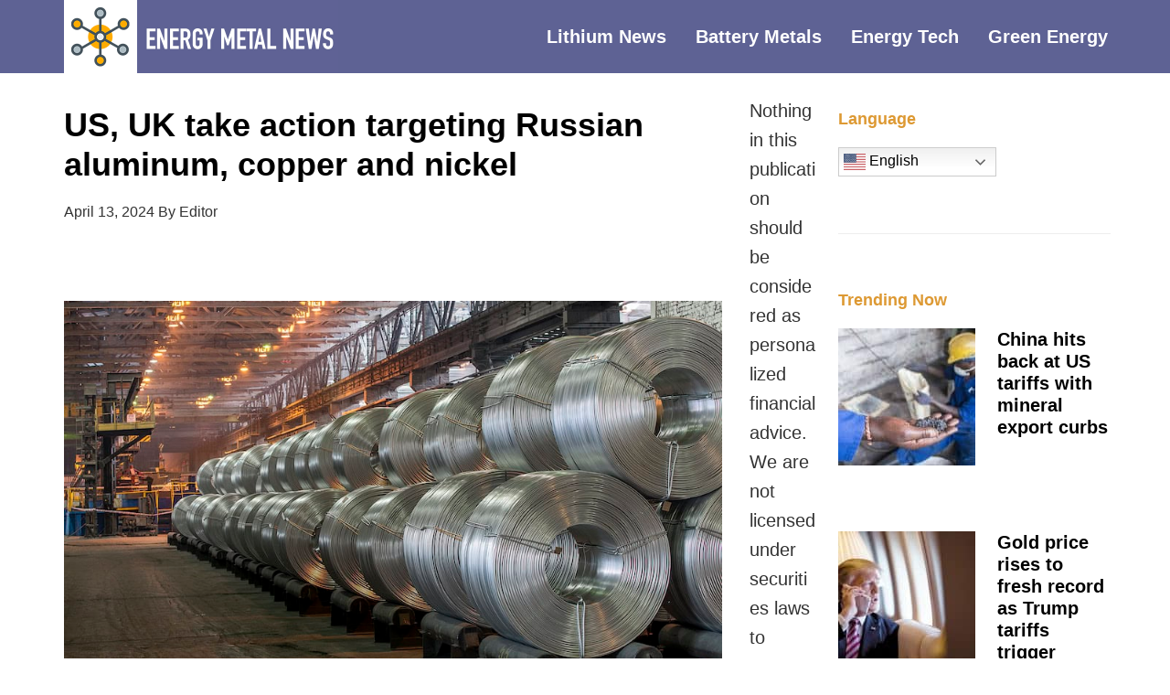

--- FILE ---
content_type: text/html; charset=UTF-8
request_url: https://energymetalnews.com/2024/04/13/us-uk-take-action-targeting-russian-aluminum-copper-and-nickel/
body_size: 16522
content:
<!DOCTYPE html>
<html lang="en-US">
<head >
<meta charset="UTF-8" />
<meta name="viewport" content="width=device-width, initial-scale=1" />
<title>US, UK take action targeting Russian aluminum, copper and nickel</title>
<style>
#wpadminbar #wp-admin-bar-wccp_free_top_button .ab-icon:before {
	content: "\f160";
	color: #02CA02;
	top: 3px;
}
#wpadminbar #wp-admin-bar-wccp_free_top_button .ab-icon {
	transform: rotate(45deg);
}
</style>
<meta name='robots' content='max-image-preview:large' />
<link rel='dns-prefetch' href='//fonts.googleapis.com' />
<link rel="alternate" type="application/rss+xml" title="Energy Metal News &raquo; Feed" href="https://energymetalnews.com/feed/" />
<link rel="alternate" type="application/rss+xml" title="Energy Metal News &raquo; Comments Feed" href="https://energymetalnews.com/comments/feed/" />
<link rel="alternate" title="oEmbed (JSON)" type="application/json+oembed" href="https://energymetalnews.com/wp-json/oembed/1.0/embed?url=https%3A%2F%2Fenergymetalnews.com%2F2024%2F04%2F13%2Fus-uk-take-action-targeting-russian-aluminum-copper-and-nickel%2F" />
<link rel="alternate" title="oEmbed (XML)" type="text/xml+oembed" href="https://energymetalnews.com/wp-json/oembed/1.0/embed?url=https%3A%2F%2Fenergymetalnews.com%2F2024%2F04%2F13%2Fus-uk-take-action-targeting-russian-aluminum-copper-and-nickel%2F&#038;format=xml" />
<link rel="canonical" href="https://energymetalnews.com/2024/04/13/us-uk-take-action-targeting-russian-aluminum-copper-and-nickel/" />
<style id='wp-img-auto-sizes-contain-inline-css' type='text/css'>
img:is([sizes=auto i],[sizes^="auto," i]){contain-intrinsic-size:3000px 1500px}
/*# sourceURL=wp-img-auto-sizes-contain-inline-css */
</style>
<link rel='stylesheet' id='genesis-sample-css' href='https://energymetalnews.com/wp-content/themes/genesis-sample/style.css?ver=2.3.0' type='text/css' media='all' />
<style id='genesis-sample-inline-css' type='text/css'>


		a,
		.entry-title a:focus,
		.entry-title a:hover,
		.genesis-nav-menu a:focus,
		.genesis-nav-menu a:hover,
		.genesis-nav-menu .current-menu-item > a,
		.genesis-nav-menu .sub-menu .current-menu-item > a:focus,
		.genesis-nav-menu .sub-menu .current-menu-item > a:hover,
		.menu-toggle:focus,
		.menu-toggle:hover,
		.sub-menu-toggle:focus,
		.sub-menu-toggle:hover {
			color: #dd9933;
		}

		

		button:focus,
		button:hover,
		input[type="button"]:focus,
		input[type="button"]:hover,
		input[type="reset"]:focus,
		input[type="reset"]:hover,
		input[type="submit"]:focus,
		input[type="submit"]:hover,
		input[type="reset"]:focus,
		input[type="reset"]:hover,
		input[type="submit"]:focus,
		input[type="submit"]:hover,
		.archive-pagination li a:focus,
		.archive-pagination li a:hover,
		.archive-pagination .active a,
		.button:focus,
		.button:hover,
		.sidebar .enews-widget input[type="submit"] {
			background-color: #727272;
			color: #ffffff;
		}
		
/*# sourceURL=genesis-sample-inline-css */
</style>
<style id='wp-emoji-styles-inline-css' type='text/css'>

	img.wp-smiley, img.emoji {
		display: inline !important;
		border: none !important;
		box-shadow: none !important;
		height: 1em !important;
		width: 1em !important;
		margin: 0 0.07em !important;
		vertical-align: -0.1em !important;
		background: none !important;
		padding: 0 !important;
	}
/*# sourceURL=wp-emoji-styles-inline-css */
</style>
<link rel='stylesheet' id='mc4wp-form-basic-css' href='https://energymetalnews.com/wp-content/plugins/mailchimp-for-wp/assets/css/form-basic.css?ver=4.10.9' type='text/css' media='all' />
<link rel='stylesheet' id='genesis-sample-fonts-css' href='//fonts.googleapis.com/css?family=Source+Sans+Pro%3A400%2C600%2C700&#038;ver=2.3.0' type='text/css' media='all' />
<link rel='stylesheet' id='dashicons-css' href='https://energymetalnews.com/wp-includes/css/dashicons.min.css?ver=6.9' type='text/css' media='all' />
<link rel='stylesheet' id='gppro-style-css' href='//energymetalnews.com/dpp-custom-styles-2ba1aa72621fcb003878824f8437bfed?ver=6.9' type='text/css' media='all' />
<!--n2css--><!--n2js--><script type="text/javascript" src="https://energymetalnews.com/wp-includes/js/jquery/jquery.min.js?ver=3.7.1" id="jquery-core-js"></script>
<script type="text/javascript" src="https://energymetalnews.com/wp-includes/js/jquery/jquery-migrate.min.js?ver=3.4.1" id="jquery-migrate-js"></script>
<link rel="https://api.w.org/" href="https://energymetalnews.com/wp-json/" /><link rel="alternate" title="JSON" type="application/json" href="https://energymetalnews.com/wp-json/wp/v2/posts/55083" /><link rel="EditURI" type="application/rsd+xml" title="RSD" href="https://energymetalnews.com/xmlrpc.php?rsd" />
        <script>
            var errorQueue = [];
            let timeout;

            var errorMessage = '';


            function isBot() {
                const bots = ['crawler', 'spider', 'baidu', 'duckduckgo', 'bot', 'googlebot', 'bingbot', 'facebook', 'slurp', 'twitter', 'yahoo'];
                const userAgent = navigator.userAgent.toLowerCase();
                return bots.some(bot => userAgent.includes(bot));
            }

            /*
            window.onerror = function(msg, url, line) {
            // window.addEventListener('error', function(event) {
                console.error("Linha 600");

                var errorMessage = [
                    'Message: ' + msg,
                    'URL: ' + url,
                    'Line: ' + line
                ].join(' - ');
                */


            // Captura erros síncronos e alguns assíncronos
            window.addEventListener('error', function(event) {
                var msg = event.message;
                if (msg === "Script error.") {
                    console.error("Script error detected - maybe problem cross-origin");
                    return;
                }
                errorMessage = [
                    'Message: ' + msg,
                    'URL: ' + event.filename,
                    'Line: ' + event.lineno
                ].join(' - ');
                if (isBot()) {
                    return;
                }
                errorQueue.push(errorMessage);
                handleErrorQueue();
            });

            // Captura rejeições de promessas
            window.addEventListener('unhandledrejection', function(event) {
                errorMessage = 'Promise Rejection: ' + (event.reason || 'Unknown reason');
                if (isBot()) {
                    return;
                }
                errorQueue.push(errorMessage);
                handleErrorQueue();
            });

            // Função auxiliar para gerenciar a fila de erros
            function handleErrorQueue() {
                if (errorQueue.length >= 5) {
                    sendErrorsToServer();
                } else {
                    clearTimeout(timeout);
                    timeout = setTimeout(sendErrorsToServer, 5000);
                }
            }





            function sendErrorsToServer() {
                if (errorQueue.length > 0) {
                    var message;
                    if (errorQueue.length === 1) {
                        // Se houver apenas um erro, mantenha o formato atual
                        message = errorQueue[0];
                    } else {
                        // Se houver múltiplos erros, use quebras de linha para separá-los
                        message = errorQueue.join('\n\n');
                    }
                    var xhr = new XMLHttpRequest();
                    var nonce = 'd7a651406c';
                    var ajaxurl = 'https://energymetalnews.com/wp-admin/admin-ajax.php?action=bill_minozzi_js_error_catched&_wpnonce=d7a651406c';
                    xhr.open('POST', encodeURI(ajaxurl));
                    xhr.setRequestHeader('Content-Type', 'application/x-www-form-urlencoded');
                    xhr.onload = function() {
                        if (xhr.status === 200) {
                            // console.log('Success:', xhr.responseText);
                        } else {
                            console.log('Error:', xhr.status);
                        }
                    };
                    xhr.onerror = function() {
                        console.error('Request failed');
                    };
                    xhr.send('action=bill_minozzi_js_error_catched&_wpnonce=' + nonce + '&bill_js_error_catched=' + encodeURIComponent(message));
                    errorQueue = []; // Limpa a fila de erros após o envio
                }
            }

            function sendErrorsToServer() {
                if (errorQueue.length > 0) {
                    var message = errorQueue.join(' | ');
                    //console.error(message);
                    var xhr = new XMLHttpRequest();
                    var nonce = 'd7a651406c';
                    var ajaxurl = 'https://energymetalnews.com/wp-admin/admin-ajax.php?action=bill_minozzi_js_error_catched&_wpnonce=d7a651406c'; // No need to esc_js here
                    xhr.open('POST', encodeURI(ajaxurl));
                    xhr.setRequestHeader('Content-Type', 'application/x-www-form-urlencoded');
                    xhr.onload = function() {
                        if (xhr.status === 200) {
                            //console.log('Success:::', xhr.responseText);
                        } else {
                            console.log('Error:', xhr.status);
                        }
                    };
                    xhr.onerror = function() {
                        console.error('Request failed');
                    };
                    xhr.send('action=bill_minozzi_js_error_catched&_wpnonce=' + nonce + '&bill_js_error_catched=' + encodeURIComponent(message));
                    errorQueue = []; // Clear the error queue after sending
                }
            }

            function sendErrorsToServer() {
                if (errorQueue.length > 0) {
                    var message = errorQueue.join('\n\n'); // Usa duas quebras de linha como separador
                    var xhr = new XMLHttpRequest();
                    var nonce = 'd7a651406c';
                    var ajaxurl = 'https://energymetalnews.com/wp-admin/admin-ajax.php?action=bill_minozzi_js_error_catched&_wpnonce=d7a651406c';
                    xhr.open('POST', encodeURI(ajaxurl));
                    xhr.setRequestHeader('Content-Type', 'application/x-www-form-urlencoded');
                    xhr.onload = function() {
                        if (xhr.status === 200) {
                            // console.log('Success:', xhr.responseText);
                        } else {
                            console.log('Error:', xhr.status);
                        }
                    };
                    xhr.onerror = function() {
                        console.error('Request failed');
                    };
                    xhr.send('action=bill_minozzi_js_error_catched&_wpnonce=' + nonce + '&bill_js_error_catched=' + encodeURIComponent(message));
                    errorQueue = []; // Limpa a fila de erros após o envio
                }
            }
            window.addEventListener('beforeunload', sendErrorsToServer);
        </script>
			<style type="text/css" id="gsc_title_tagline">
				/*** Title Tagline ***/
.site-title { font-family: Lato, sans-serif;  }
.site-description { font-family: Lato, sans-serif;  }
.site-title { font-size: 32px;  }
.site-description { font-size: 16px;  }
.site-title { font-weight: 400;  }
.site-description { font-weight: 300;  }
.site-title { letter-spacing: 0px;  }
.site-description { letter-spacing: 0px;  }
.title-area .site-description { margin-top: 0px;  }
.title-area { padding-top: 10px; padding-bottom: 10px;  }

			</style>

						<style type="text/css" id="gsc_colors">
				/*** Colors ***/
a:not(.button), .site-title a, .genesis-nav-menu a:hover, .genesis-nav-menu a:focus, .nav-primary .genesis-nav-menu a:hover, .nav-primary .genesis-nav-menu .current-menu-item > a, .genesis-nav-menu .current-menu-item > a, .nav-primary .genesis-nav-menu .sub-menu .current-menu-item > a:hover, .genesis-nav-menu .sub-menu .current-menu-item > a:hover, .genesis-nav-menu .sub-menu .current-menu-item > a:focus, .entry-title a:hover, .theme-color, .menu-toggle:focus, .menu-toggle:hover, .sub-menu-toggle:focus, .sub-menu-toggle:hover { color: #3a9e35;  }
.theme-bg { background-color: #3a9e35;  }
.enews-widget input[type="submit"], button:hover, button:focus, input:hover[type="button"], input:hover[type="reset"], input:hover[type="submit"], .button:hover, .button:focus, input:focus[type="button"], input:focus[type="reset"], input:focus[type="submit"] { background-color: #3a9e35;  }
.archive-pagination li a:hover, .archive-pagination li a:focus, .archive-pagination .active a { background-color: #3a9e35;  }
a:not(.button):hover, .site-title a:hover, .entry-title a, .accent-color { color: #333333;  }
.accent-bg { background-color: #333333;  }
.sidebar .widget.enews-widget { background-color: #333333;  }
.footer-widgets { background-color: #333333;  }
button, input[type="button"], input[type="reset"], input[type="submit"], .button { background-color: #333333;  }
input:focus, textarea:focus { border-color: #333333;  }
::-webkit-input-placeholder { color: #333333;  }
:-moz-placeholder { color: #333333;  }
::-moz-placeholder { color: #333333;  }
:-ms-input-placeholder { color: #333333;  }
body, .main-bg { background-color: #ffffff;  }
.bg-color { color: #ffffff;  }
.site-header { background-color: rgba(58,158,53,1);  }
body { color: #333333;  }
h1, h2, h3, h4, h5, h6 { color: #000000;  }
a:not(.button), .genesis-nav-menu a, .genesis-nav-menu .current-menu-item > a, .nav-primary .genesis-nav-menu .current-menu-item > a { text-decoration: initial;  }
a:not(.button):hover, a:focus, .genesis-nav-menu a:hover, .genesis-nav-menu a:focus, .nav-primary .genesis-nav-menu a:hover, .nav-primary .genesis-nav-menu a:focus, .genesis-nav-menu .sub-menu .current-menu-item > a:hover, .genesis-nav-menu .sub-menu .current-menu-item > a:focus { text-decoration: initial;  }
/****** Option override_link_colors requirement not met! ******//****** Option override_link_colors requirement not met! ******//****** Option override_link_colors requirement not met! ******//****** Option override_link_colors requirement not met! ******/
			</style>

						<style type="text/css" id="gsc_header_border">
				/*** Header Border ***/
.site-header { border-bottom: 0px;  }
.site-header { border-bottom-style: none;  }

			</style>

						<style type="text/css" id="gsc_header_layout">
				/*** Header Layout ***/
.site-header > .wrap { padding-top: 0px; padding-bottom: 0px;  }
.site-header { min-height: initial; position: relative; z-index: 1; }
/****** Option fixed_header requirement not met! ******//****** Option fixed_header requirement not met! ******/
			</style>

						<style type="text/css" id="gsc_header_logo">
				/*** Header Logo ***/
.title-area, .wp-custom-logo .site-container .title-area { width: 300px; max-width: 300px;  }
.wp-custom-logo .site-header .nav-primary { padding-top: 0px; padding-bottom: 0px; }
.title-area, .wp-custom-logo .site-container .title-area { height: 80px;  }
.site-header .genesis-nav-menu > li > a { line-height: 80px; padding-top: 0px; padding-bottom: 0px; }
.header-image .title-area { padding: 0; }
.header-image .site-title > a { background-size: contain !important; min-height: initial; height: 80px; }
.custom-header .site-title a:hover, .title-area a:hover { opacity: 0.75;  }
.custom-header .site-title a, .title-area a { -webkit-transition: all 0.2s ease-in-out; -moz-transition: all 0.2s ease-in-out; -ms-transition: all 0.2s ease-in-out; -o-transition: all 0.2s ease-in-out; transition: all 0.2s ease-in-out; }

			</style>

						<style type="text/css" id="gsc_menu_styles">
				/*** Menu Styles ***/
.genesis-nav-menu a { font-family: Lato, sans-serif;  }
.genesis-nav-menu a { font-weight: 600;  }
.genesis-nav-menu a { text-transform: none;  }
.menu-primary { text-align: left;  }
.menu-secondary { text-align: left;  }

			</style>

						<style type="text/css" id="gsc_content">
				/*** Content ***/
.site-inner { padding-top: 20px;  }
.entry { padding: 30px;  }
body { font-family: Lato, sans-serif;  }
h1, h2, h3, h4, h5, h6 { font-family: Lato, sans-serif;  }
.entry-footer .entry-meta, .featured-content .entry { border-color: rgba(245,245,245,1);  }

			</style>

						<style type="text/css" id="gsc_comments">
				/*** Comments ***/
li.comment { background-color: rgba(245,245,245,1);  }
.entry-comments, .comment-respond, .entry-pings { padding: 40px;  }
.comment-respond .form-submit { margin-bottom: 0; }
li.comment { font-family: Lato, sans-serif;  }
li.comment { font-size: 18px;  }
.comment-header { padding: 0px;  }
.entry-comments .comment-meta { margin-bottom: 0; }
.comment-header { margin-bottom: 20px; }
.comment-header { font-size: 16px;  }
li.comment { border-width: 2px;  }
li.comment { border-top-style: solid; border-left-style: solid; border-bottom-style: solid;  }

			</style>

						<style type="text/css" id="gsc_forms">
				/*** Forms ***/

			</style>

						<style type="text/css" id="gsc_sidebars">
				/*** Sidebars ***/
.sidebar .widget-title { color: #000000;  }
.sidebar .widget-title { text-align: left;  }
.sidebar li { border-bottom-style: none;  }
.sidebar li { border-bottom-width: 1px;  }
.sidebar { color: #828282;  }
.sidebar a:hover { color: #5e5e5e;  }

			</style>

						<style type="text/css" id="gsc_buttons">
				/*** Buttons ***/
/****** Option override_button_colors requirement not met! ******//****** Option override_button_colors requirement not met! ******//****** Option override_button_colors requirement not met! ******//****** Option override_button_colors requirement not met! ******/button, input[type="button"], input[type="reset"], input[type="submit"], .button { font-size: 15px;  }
button, input[type="button"], input[type="reset"], input[type="submit"], .button { font-weight: 300;  }
button, input[type="button"], input[type="reset"], input[type="submit"], .button { padding-top: 16px; padding-bottom: 16px;  }
button, input[type="button"], input[type="reset"], input[type="submit"], .button { padding-left: 24px; padding-right: 24px;  }
button, input[type="button"], input[type="reset"], input[type="submit"], .button { border-width: 0px;  }
button, input[type="button"], input[type="reset"], input[type="submit"], .button { border-style: solid;  }
button, input[type="button"], input[type="reset"], input[type="submit"], .button { border-radius: 0px;  }

			</style>

						<style type="text/css" id="gsc_widget_styles">
				/*** Widget Styles ***/
.sidebar .widget { padding: 20px;  }
.sidebar .widget, .sidebar .widget.enews-widget { background-color: rgba(255,255,255,1);  }

			</style>

						<style type="text/css" id="gsc_footer_layout">
				/*** Footer Layout ***/
.footer-widgets li { border-color: rgba(255,255,255,0.6);  }
.footer-widgets li { border-bottom-style: double;  }
.footer-widgets li { border-bottom-width: 1px;  }
/****** Option override_footer_colors requirement not met! ******//****** Option override_footer_colors requirement not met! ******//****** Option override_footer_colors requirement not met! ******//****** Option override_footer_colors requirement not met! ******//****** Option override_footer_colors requirement not met! ******/
			</style>

						<style type="text/css" id="gsc_footer_credits">
				/*** Footer Credits ***/
.site-footer { padding-top: 0px;  }
.site-footer { padding-bottom: 0px;  }

			</style>

						<style type="text/css" id="gsc_genesis_breadcrumbs">
				/*** Genesis Breadcrumbs ***/
.breadcrumb { padding: 0px;  }
.breadcrumb { font-family: Lato, sans-serif;  }

			</style>

			<style type="text/css" id="gsc_media_query">
@media only screen and (min-width: 961px) {
.site-header { height: 80px;  }
.site-header .genesis-nav-menu a { padding-left: 30px; padding-right: 30px;  }
.genesis-nav-menu a { padding-left: 30px; padding-right: 30px;  }
.genesis-nav-menu a { padding-top: 30px; padding-bottom: 30px;  }

}
@media only screen and (min-width: 1200px) {
.site-inner, .wrap { max-width: 1200px;  }
.content { width: 780px;  }
.content-sidebar-sidebar .content, .sidebar-content-sidebar .content, .sidebar-sidebar-content .content { width: 588px;  }
.sidebar-primary { width: 348px;  }
.sidebar-secondary { width: 180px;  }
.content-sidebar-sidebar .content-sidebar-wrap, .sidebar-content-sidebar .content-sidebar-wrap, .sidebar-sidebar-content .content-sidebar-wrap { width: 983px;  }
.footer-widgets-1, .footer-widgets-2, .footer-widgets-3 { width: 360px;  }
.footer-widgets-1 { margin-right: 60px;  }

}
</style><script id="wpcp_disable_selection" type="text/javascript">
var image_save_msg='You are not allowed to save images!';
	var no_menu_msg='Context Menu disabled!';
	var smessage = "Content is protected !!";

function disableEnterKey(e)
{
	var elemtype = e.target.tagName;
	
	elemtype = elemtype.toUpperCase();
	
	if (elemtype == "TEXT" || elemtype == "TEXTAREA" || elemtype == "INPUT" || elemtype == "PASSWORD" || elemtype == "SELECT" || elemtype == "OPTION" || elemtype == "EMBED")
	{
		elemtype = 'TEXT';
	}
	
	if (e.ctrlKey){
     var key;
     if(window.event)
          key = window.event.keyCode;     //IE
     else
          key = e.which;     //firefox (97)
    //if (key != 17) alert(key);
     if (elemtype!= 'TEXT' && (key == 97 || key == 65 || key == 67 || key == 99 || key == 88 || key == 120 || key == 26 || key == 85  || key == 86 || key == 83 || key == 43 || key == 73))
     {
		if(wccp_free_iscontenteditable(e)) return true;
		show_wpcp_message('You are not allowed to copy content or view source');
		return false;
     }else
     	return true;
     }
}


/*For contenteditable tags*/
function wccp_free_iscontenteditable(e)
{
	var e = e || window.event; // also there is no e.target property in IE. instead IE uses window.event.srcElement
  	
	var target = e.target || e.srcElement;

	var elemtype = e.target.nodeName;
	
	elemtype = elemtype.toUpperCase();
	
	var iscontenteditable = "false";
		
	if(typeof target.getAttribute!="undefined" ) iscontenteditable = target.getAttribute("contenteditable"); // Return true or false as string
	
	var iscontenteditable2 = false;
	
	if(typeof target.isContentEditable!="undefined" ) iscontenteditable2 = target.isContentEditable; // Return true or false as boolean

	if(target.parentElement.isContentEditable) iscontenteditable2 = true;
	
	if (iscontenteditable == "true" || iscontenteditable2 == true)
	{
		if(typeof target.style!="undefined" ) target.style.cursor = "text";
		
		return true;
	}
}

////////////////////////////////////
function disable_copy(e)
{	
	var e = e || window.event; // also there is no e.target property in IE. instead IE uses window.event.srcElement
	
	var elemtype = e.target.tagName;
	
	elemtype = elemtype.toUpperCase();
	
	if (elemtype == "TEXT" || elemtype == "TEXTAREA" || elemtype == "INPUT" || elemtype == "PASSWORD" || elemtype == "SELECT" || elemtype == "OPTION" || elemtype == "EMBED")
	{
		elemtype = 'TEXT';
	}
	
	if(wccp_free_iscontenteditable(e)) return true;
	
	var isSafari = /Safari/.test(navigator.userAgent) && /Apple Computer/.test(navigator.vendor);
	
	var checker_IMG = '';
	if (elemtype == "IMG" && checker_IMG == 'checked' && e.detail >= 2) {show_wpcp_message(alertMsg_IMG);return false;}
	if (elemtype != "TEXT")
	{
		if (smessage !== "" && e.detail == 2)
			show_wpcp_message(smessage);
		
		if (isSafari)
			return true;
		else
			return false;
	}	
}

//////////////////////////////////////////
function disable_copy_ie()
{
	var e = e || window.event;
	var elemtype = window.event.srcElement.nodeName;
	elemtype = elemtype.toUpperCase();
	if(wccp_free_iscontenteditable(e)) return true;
	if (elemtype == "IMG") {show_wpcp_message(alertMsg_IMG);return false;}
	if (elemtype != "TEXT" && elemtype != "TEXTAREA" && elemtype != "INPUT" && elemtype != "PASSWORD" && elemtype != "SELECT" && elemtype != "OPTION" && elemtype != "EMBED")
	{
		return false;
	}
}	
function reEnable()
{
	return true;
}
document.onkeydown = disableEnterKey;
document.onselectstart = disable_copy_ie;
if(navigator.userAgent.indexOf('MSIE')==-1)
{
	document.onmousedown = disable_copy;
	document.onclick = reEnable;
}
function disableSelection(target)
{
    //For IE This code will work
    if (typeof target.onselectstart!="undefined")
    target.onselectstart = disable_copy_ie;
    
    //For Firefox This code will work
    else if (typeof target.style.MozUserSelect!="undefined")
    {target.style.MozUserSelect="none";}
    
    //All other  (ie: Opera) This code will work
    else
    target.onmousedown=function(){return false}
    target.style.cursor = "default";
}
//Calling the JS function directly just after body load
window.onload = function(){disableSelection(document.body);};

//////////////////special for safari Start////////////////
var onlongtouch;
var timer;
var touchduration = 1000; //length of time we want the user to touch before we do something

var elemtype = "";
function touchstart(e) {
	var e = e || window.event;
  // also there is no e.target property in IE.
  // instead IE uses window.event.srcElement
  	var target = e.target || e.srcElement;
	
	elemtype = window.event.srcElement.nodeName;
	
	elemtype = elemtype.toUpperCase();
	
	if(!wccp_pro_is_passive()) e.preventDefault();
	if (!timer) {
		timer = setTimeout(onlongtouch, touchduration);
	}
}

function touchend() {
    //stops short touches from firing the event
    if (timer) {
        clearTimeout(timer);
        timer = null;
    }
	onlongtouch();
}

onlongtouch = function(e) { //this will clear the current selection if anything selected
	
	if (elemtype != "TEXT" && elemtype != "TEXTAREA" && elemtype != "INPUT" && elemtype != "PASSWORD" && elemtype != "SELECT" && elemtype != "EMBED" && elemtype != "OPTION")	
	{
		if (window.getSelection) {
			if (window.getSelection().empty) {  // Chrome
			window.getSelection().empty();
			} else if (window.getSelection().removeAllRanges) {  // Firefox
			window.getSelection().removeAllRanges();
			}
		} else if (document.selection) {  // IE?
			document.selection.empty();
		}
		return false;
	}
};

document.addEventListener("DOMContentLoaded", function(event) { 
    window.addEventListener("touchstart", touchstart, false);
    window.addEventListener("touchend", touchend, false);
});

function wccp_pro_is_passive() {

  var cold = false,
  hike = function() {};

  try {
	  const object1 = {};
  var aid = Object.defineProperty(object1, 'passive', {
  get() {cold = true}
  });
  window.addEventListener('test', hike, aid);
  window.removeEventListener('test', hike, aid);
  } catch (e) {}

  return cold;
}
/*special for safari End*/
</script>
<script id="wpcp_disable_Right_Click" type="text/javascript">
document.ondragstart = function() { return false;}
	function nocontext(e) {
	   return false;
	}
	document.oncontextmenu = nocontext;
</script>
<style>
.unselectable
{
-moz-user-select:none;
-webkit-user-select:none;
cursor: default;
}
html
{
-webkit-touch-callout: none;
-webkit-user-select: none;
-khtml-user-select: none;
-moz-user-select: none;
-ms-user-select: none;
user-select: none;
-webkit-tap-highlight-color: rgba(0,0,0,0);
}
</style>
<script id="wpcp_css_disable_selection" type="text/javascript">
var e = document.getElementsByTagName('body')[0];
if(e)
{
	e.setAttribute('unselectable',"on");
}
</script>
<script type='text/javascript'>
window.__lo_site_id = 97929;

	(function() {
		var wa = document.createElement('script'); wa.type = 'text/javascript'; wa.async = true;
		wa.src = 'https://d10lpsik1i8c69.cloudfront.net/w.js';
		var s = document.getElementsByTagName('script')[0]; s.parentNode.insertBefore(wa, s);
	  })();
	</script>

<script>var clicky_site_ids = clicky_site_ids || []; clicky_site_ids.push(101090682);</script>
<script async src="//static.getclicky.com/js"></script>

<img src="https://sp.analytics.yahoo.com/spp.pl?a=10000&.yp=10030365" style="display: block; width: 0; height: 0;">
<link rel="stylesheet" href="https://cdnjs.cloudflare.com/ajax/libs/font-awesome/4.7.0/css/font-awesome.min.css"><style type="text/css">.site-title a { background: url(https://energymetalnews.com/wp-content/uploads/2019/03/em-newsheader-600x160.jpg) no-repeat !important; }</style>
<!-- Google Tag Manager -->
<script>(function(w,d,s,l,i){w[l]=w[l]||[];w[l].push({'gtm.start':
new Date().getTime(),event:'gtm.js'});var f=d.getElementsByTagName(s)[0],
j=d.createElement(s),dl=l!='dataLayer'?'&l='+l:'';j.async=true;j.src=
'https://www.googletagmanager.com/gtm.js?id='+i+dl;f.parentNode.insertBefore(j,f);
})(window,document,'script','dataLayer','GTM-NQZ938X');</script>
<!-- End Google Tag Manager -->
<meta name="generator" content="Elementor 3.34.1; features: e_font_icon_svg, additional_custom_breakpoints; settings: css_print_method-external, google_font-enabled, font_display-swap">
			<style>
				.e-con.e-parent:nth-of-type(n+4):not(.e-lazyloaded):not(.e-no-lazyload),
				.e-con.e-parent:nth-of-type(n+4):not(.e-lazyloaded):not(.e-no-lazyload) * {
					background-image: none !important;
				}
				@media screen and (max-height: 1024px) {
					.e-con.e-parent:nth-of-type(n+3):not(.e-lazyloaded):not(.e-no-lazyload),
					.e-con.e-parent:nth-of-type(n+3):not(.e-lazyloaded):not(.e-no-lazyload) * {
						background-image: none !important;
					}
				}
				@media screen and (max-height: 640px) {
					.e-con.e-parent:nth-of-type(n+2):not(.e-lazyloaded):not(.e-no-lazyload),
					.e-con.e-parent:nth-of-type(n+2):not(.e-lazyloaded):not(.e-no-lazyload) * {
						background-image: none !important;
					}
				}
			</style>
			<style type="text/css" id="custom-background-css">
body.custom-background { background-color: #ffffff; }
</style>
	<link rel="icon" href="https://energymetalnews.com/wp-content/uploads/2019/03/cropped-energyicon512-32x32.png" sizes="32x32" />
<link rel="icon" href="https://energymetalnews.com/wp-content/uploads/2019/03/cropped-energyicon512-192x192.png" sizes="192x192" />
<link rel="apple-touch-icon" href="https://energymetalnews.com/wp-content/uploads/2019/03/cropped-energyicon512-180x180.png" />
<meta name="msapplication-TileImage" content="https://energymetalnews.com/wp-content/uploads/2019/03/cropped-energyicon512-270x270.png" />
		<style type="text/css" id="wp-custom-css">
			/*
You can add your own CSS here.

Click the help icon above to learn more.
*/

		</style>
		</head>
<body class="wp-singular post-template-default single single-post postid-55083 single-format-standard custom-background wp-theme-genesis wp-child-theme-genesis-sample unselectable custom-header header-image content-sidebar genesis-breadcrumbs-hidden genesis-footer-widgets-visible gppro-custom elementor-default elementor-kit-53249" itemscope itemtype="https://schema.org/WebPage"><!-- Google Tag Manager (noscript) -->
<noscript><iframe src="https://www.googletagmanager.com/ns.html?id=GTM-NQZ938X"
height="0" width="0" style="display:none;visibility:hidden"></iframe></noscript>
<!-- End Google Tag Manager (noscript) -->
<div class="site-container"><ul class="genesis-skip-link"><li><a href="#genesis-content" class="screen-reader-shortcut"> Skip to main content</a></li><li><a href="#genesis-sidebar-primary" class="screen-reader-shortcut"> Skip to primary sidebar</a></li><li><a href="#genesis-footer-widgets" class="screen-reader-shortcut"> Skip to footer</a></li></ul><header class="site-header" itemscope itemtype="https://schema.org/WPHeader"><div class="wrap"><div class="title-area"><p class="site-title" itemprop="headline"><a href="https://energymetalnews.com/">Energy Metal News</a></p><p class="site-description" itemprop="description">News and Information</p></div><div class="widget-area header-widget-area"><section id="nav_menu-3" class="widget widget_nav_menu"><div class="widget-wrap"><nav class="nav-header" itemscope itemtype="https://schema.org/SiteNavigationElement"><ul id="menu-top-menu" class="menu genesis-nav-menu js-superfish"><li id="menu-item-2868" class="menu-item menu-item-type-taxonomy menu-item-object-category menu-item-2868"><a href="https://energymetalnews.com/category/lithium-news/" itemprop="url"><span itemprop="name">Lithium News</span></a></li>
<li id="menu-item-2870" class="menu-item menu-item-type-taxonomy menu-item-object-category current-post-ancestor current-menu-parent current-post-parent menu-item-2870"><a href="https://energymetalnews.com/category/battery-metal-news/" itemprop="url"><span itemprop="name">Battery Metals</span></a></li>
<li id="menu-item-2871" class="menu-item menu-item-type-taxonomy menu-item-object-category menu-item-2871"><a href="https://energymetalnews.com/category/metals-technology/" itemprop="url"><span itemprop="name">Energy Tech</span></a></li>
<li id="menu-item-2869" class="menu-item menu-item-type-taxonomy menu-item-object-category menu-item-2869"><a href="https://energymetalnews.com/category/green-energy-news/" itemprop="url"><span itemprop="name">Green Energy</span></a></li>
</ul></nav></div></section>
</div></div></header><div class="site-inner"><div class="content-sidebar-wrap"><main class="content" id="genesis-content"><article class="post-55083 post type-post status-publish format-standard has-post-thumbnail category-battery-metal-news entry" aria-label="US, UK take action targeting Russian aluminum, copper and nickel" itemscope itemtype="https://schema.org/CreativeWork"><header class="entry-header"><h1 class="entry-title" itemprop="headline">US, UK take action targeting Russian aluminum, copper and nickel</h1>
<p class="entry-meta">April 13, 2024 By Editor</p></header><div class="entry-content" itemprop="text"><div id="single-post" class="container-fluid my-4" data-post-id="1147358">
<div class="site-content single">
<div class="container">
<div class="single">
<div class="post-inner-content row">
<div class="col-lg-8 order-0">
<p>&nbsp;</p>
<p><img fetchpriority="high" decoding="async" class="alignnone size-full wp-image-55085" src="https://energymetalnews.com/wp-content/uploads/2024/04/Aluminium-factory-in-Russia.jpeg" alt="" width="900" height="500" srcset="https://energymetalnews.com/wp-content/uploads/2024/04/Aluminium-factory-in-Russia.jpeg 900w, https://energymetalnews.com/wp-content/uploads/2024/04/Aluminium-factory-in-Russia-300x167.jpeg 300w, https://energymetalnews.com/wp-content/uploads/2024/04/Aluminium-factory-in-Russia-768x427.jpeg 768w, https://energymetalnews.com/wp-content/uploads/2024/04/Aluminium-factory-in-Russia-720x400.jpeg 720w" sizes="(max-width: 900px) 100vw, 900px" />Washington and London on Friday prohibited metal-trading exchanges from accepting new aluminum, copper and nickel produced by Russia and barred the import of the metals into the US and Britain.</p>
<p>The action is aimed at disrupting Russian export revenue amid Moscow’s ongoing invasion of Ukraine, which has killed or wounded tens of thousands and reduced cities to rubble. Russia is a major producer of aluminum, copper and nickel.</p>
</div>
</div>
</div>
</div>
</div>
</div>
<div class="container">
<div class="single">
<div class="post-inner-content row">
<div class="col-lg-8 order-0">
<p>Russian metals producers Rusal and Nornickel did not immediately reply to a <em>Reuters </em>request for comment, nor did the Russian embassy in Washington.</p>
<p>The US Treasury Department said Friday’s action would prohibit the London Metal Exchange and Chicago Mercantile Exchange from accepting new Russian production of aluminum, copper and nickel.</p>
<p>“Our new prohibitions on key metals, in coordination with our partners in the United Kingdom, will continue to target the revenue Russia can earn to continue its brutal war against Ukraine,” US Treasury Secretary Janet Yellen said in a statement.</p>
<p>“By taking this action in a targeted and responsible manner, we will reduce Russia’s earnings while protecting our partners and allies from unwanted spillover effects.”</p>
<h2 id="h-existing-stock" class="wp-block-heading">Existing stock</h2>
<p>A UK official said London expected any market disruption to stabilize quickly, and that the government had consulted with colleagues in the US, the LME, the Bank of England and the Financial Conduct Authority to minimize any possible disruption.</p>
<p>“The LME reflects all relevant sanctions and tariffs in its operations, and so will take steps … to implement these sanctions for its own operations, and the operation of its market,” the LME said in a statement, adding that it will release further guidance before the market opens on Monday.</p>
<p>Both the British and US measures will exempt the existing stock of Russian metal on these global exchanges so they can still be traded and withdrawn in an effort to minimize the risk to market stability, the British government said in a statement.</p>
<p>The action does not block bilateral contracts, which will be able to continue, US and British officials said, speaking on condition of anonymity.</p>
<p>The officials said continued trading of Russian metals off of the exchanges is expected to be at a discount, and that while the action does not restrict supply, it is expected that the amount of revenue Russia can get per trade will be reduced.</p>
<p>Washington and London will monitor the discount at which Russian metal is continuing to be exchanged elsewhere, the officials said.</p>
<p>Available aluminum stocks in London Metal Exchange-registered warehouses were 91% of Russian origin in March, unchanged from the previous month, LME data showed on Wednesday.</p>
<p>The high share of Russian-origin metal in LME inventories has been a concern for some producers, which compete with Russia’s Rusal, and some Western consumers who have avoided Russian metal since Moscow’s invasion of Ukraine in 2022.</p>
<p>The share of Russian-origin copper stocks rose to 62% in March from 52% the previous month and the share of Russian nickel rose to 36% from 35% over the same period, the LME said.</p>
<p>Friday’s action is the latest in a series of sanctions imposed on Russia by the US, Britain and allies over the February 2022 invasion of Ukraine.</p>
<p>The US last year extended its economic measures against Russia into the metals and mining sector with tariffs on the metals. Officials on Friday said the US imports of the three metals had effectively fallen to zero since.</p>
<p>Britain banned the import of base metals from Russia in December 2023, and said it would extend the prohibition to related ancillary services when it could be done in concert with international partners.</p>
</div>
</div>
</div>
</div>
</div></article></main><aside class="sidebar sidebar-primary widget-area" role="complementary" aria-label="Primary Sidebar" itemscope itemtype="https://schema.org/WPSideBar" id="genesis-sidebar-primary"><h2 class="genesis-sidebar-title screen-reader-text">Primary Sidebar</h2><section id="gtranslate-2" class="widget widget_gtranslate"><div class="widget-wrap"><h3 class="widget-title widgettitle"><span>Language</span></h3><div class="gtranslate_wrapper" id="gt-wrapper-23570586"></div></div></section>
<section id="custom_html-3" class="widget_text widget widget_custom_html"><div class="widget_text widget-wrap"><div class="textwidget custom-html-widget"><hr>
</div></div></section>
<section id="featured-post-8" class="widget featured-content featuredpost"><div class="widget-wrap"><h3 class="widget-title widgettitle"><span>Trending Now</span></h3><article class="post-58313 post type-post status-publish format-standard has-post-thumbnail category-battery-metal-news entry" aria-label="China hits back at US tariffs with mineral export curbs"><a href="https://energymetalnews.com/2025/02/05/china-hits-back-at-us-tariffs-with-mineral-export-curbs/" class="alignleft" aria-hidden="true" tabindex="-1"><img width="150" height="150" src="https://energymetalnews.com/wp-content/uploads/2025/02/washed-tungsten-150x150.jpg" class="entry-image attachment-post" alt="" itemprop="image" decoding="async" /></a><header class="entry-header"><h4 class="entry-title" itemprop="headline"><a href="https://energymetalnews.com/2025/02/05/china-hits-back-at-us-tariffs-with-mineral-export-curbs/">China hits back at US tariffs with mineral export curbs</a></h4></header></article><article class="post-58302 post type-post status-publish format-standard has-post-thumbnail category-battery-metal-news entry" aria-label="Gold price rises to fresh record as Trump tariffs trigger haven demand"><a href="https://energymetalnews.com/2025/02/04/gold-price-rises-to-fresh-record-as-trump-tariffs-trigger-haven-demand/" class="alignleft" aria-hidden="true" tabindex="-1"><img width="150" height="150" src="https://energymetalnews.com/wp-content/uploads/2025/02/34252546901_a9a4b53014_b-150x150.jpg" class="entry-image attachment-post" alt="" itemprop="image" decoding="async" /></a><header class="entry-header"><h4 class="entry-title" itemprop="headline"><a href="https://energymetalnews.com/2025/02/04/gold-price-rises-to-fresh-record-as-trump-tariffs-trigger-haven-demand/">Gold price rises to fresh record as Trump tariffs trigger haven demand</a></h4></header></article></div></section>
<section id="search-2" class="widget widget_search"><div class="widget-wrap"><form class="search-form" method="get" action="https://energymetalnews.com/" role="search" itemprop="potentialAction" itemscope itemtype="https://schema.org/SearchAction"><label class="search-form-label screen-reader-text" for="searchform-1">Search this website</label><input class="search-form-input" type="search" name="s" id="searchform-1" placeholder="Search this website" itemprop="query-input"><input class="search-form-submit" type="submit" value="Search"><meta content="https://energymetalnews.com/?s={s}" itemprop="target"></form></div></section>
<section id="custom_html-5" class="widget_text widget widget_custom_html"><div class="widget_text widget-wrap"><div class="textwidget custom-html-widget"><hr>
<img src="https://energymetalnews.com/wp-content/uploads/2021/05/Energy-Metal-News-sidebar-380-2.jpg" alt="Energy Metal News">
<hr></div></div></section>
<section id="mc4wp_form_widget-4" class="widget widget_mc4wp_form_widget"><div class="widget-wrap"><h3 class="widget-title widgettitle"><span>Subscribe</span></h3><script>(function() {
	window.mc4wp = window.mc4wp || {
		listeners: [],
		forms: {
			on: function(evt, cb) {
				window.mc4wp.listeners.push(
					{
						event   : evt,
						callback: cb
					}
				);
			}
		}
	}
})();
</script><!-- Mailchimp for WordPress v4.10.9 - https://wordpress.org/plugins/mailchimp-for-wp/ --><form id="mc4wp-form-1" class="mc4wp-form mc4wp-form-116 mc4wp-ajax" method="post" data-id="116" data-name="News &amp; Updates" ><div class="mc4wp-form-fields"><p>
	<label>Sign Up For Today's Top News, Alerts and The Next Big Stock </label>
  <br>
  <br>
	<input type="email" name="EMAIL" placeholder="Your email address" required />
</p>
<img src="https://sp.analytics.yahoo.com/spp.pl?a=10000&.yp=10030365&ea=signup"/>
<p>
	<input type="submit" value="Sign up" />
</p></div><label style="display: none !important;">Leave this field empty if you're human: <input type="text" name="_mc4wp_honeypot" value="" tabindex="-1" autocomplete="off" /></label><input type="hidden" name="_mc4wp_timestamp" value="1768745211" /><input type="hidden" name="_mc4wp_form_id" value="116" /><input type="hidden" name="_mc4wp_form_element_id" value="mc4wp-form-1" /><div class="mc4wp-response"></div></form><!-- / Mailchimp for WordPress Plugin --></div></section>
<section id="custom_html-6" class="widget_text widget widget_custom_html"><div class="widget_text widget-wrap"><div class="textwidget custom-html-widget"><hr></div></div></section>
</aside><div class="wrap"><div class="footer-track widget-area"><section id="text-7" class="widget widget_text"><div class="widget-wrap">			<div class="textwidget"><p>Nothing in this publication should be considered as personalized financial advice. We are not licensed under securities laws to address your particular financial situation. No communication by our employees to you should be deemed as personalized financial advice. Please consult a licensed financial advisor before making any investment decision. This is a paid advertisement and is neither an offer nor recommendation to buy or sell any security. We hold no investment licenses and are thus neither licensed nor qualified to provide investment advice. The content in this report or email is not provided to any individual with a view toward their individual circumstances. EnergyMetalNews.com is a wholly-owned subsidiary of Market IQ Media Group, Inc.</p>
<p>While all information is believed to be reliable, it is not guaranteed by us to be accurate. Individuals should assume that all information contained in our newsletter is not trustworthy unless verified by their own independent research. Also, because events and circumstances frequently do not occur as expected, there will likely be differences between any predictions and actual results. Always consult a licensed investment professional before making any investment decision. Be extremely careful, investing in securities carries a high degree of risk; you may likely lose some or all of the investment.</p>
</div>
		</div></section>
</div></div></div></div><nav class="nav-secondary" aria-label="Secondary" itemscope itemtype="https://schema.org/SiteNavigationElement"><div class="wrap"><ul id="menu-footer-nav-menu" class="menu genesis-nav-menu menu-secondary js-superfish"><li id="menu-item-2866" class="menu-item menu-item-type-taxonomy menu-item-object-category menu-item-2866"><a href="https://energymetalnews.com/category/lithium-news/" itemprop="url"><span itemprop="name">Lithium News</span></a></li>
<li id="menu-item-2867" class="menu-item menu-item-type-taxonomy menu-item-object-category current-post-ancestor current-menu-parent current-post-parent menu-item-2867"><a href="https://energymetalnews.com/category/battery-metal-news/" itemprop="url"><span itemprop="name">Battery Metals</span></a></li>
<li id="menu-item-2864" class="menu-item menu-item-type-taxonomy menu-item-object-category menu-item-2864"><a href="https://energymetalnews.com/category/metals-technology/" itemprop="url"><span itemprop="name">Energy Tech</span></a></li>
<li id="menu-item-2865" class="menu-item menu-item-type-taxonomy menu-item-object-category menu-item-2865"><a href="https://energymetalnews.com/category/green-energy-news/" itemprop="url"><span itemprop="name">Green Energy</span></a></li>
<li id="menu-item-38880" class="menu-item menu-item-type-post_type menu-item-object-page menu-item-38880"><a href="https://energymetalnews.com/disclaimer/" itemprop="url"><span itemprop="name">Disclaimer</span></a></li>
<li id="menu-item-3059" class="menu-item menu-item-type-post_type menu-item-object-page menu-item-3059"><a href="https://energymetalnews.com/privacy-policy/" itemprop="url"><span itemprop="name">Privacy Policy</span></a></li>
<li id="menu-item-97" class="menu-item menu-item-type-post_type menu-item-object-page menu-item-97"><a href="https://energymetalnews.com/contact-us/" itemprop="url"><span itemprop="name">Contact Us</span></a></li>
</ul></div></nav><div class="footer-widgets" id="genesis-footer-widgets"><h2 class="genesis-sidebar-title screen-reader-text">Footer</h2><div class="wrap"><div class="widget-area footer-widgets-1 footer-widget-area">
		<section id="recent-posts-6" class="widget widget_recent_entries"><div class="widget-wrap">
		<h3 class="widget-title widgettitle"><span>Latest News</span></h3>
		<ul>
											<li>
					<a href="https://energymetalnews.com/2025/02/09/unique-hybrid-device-generates-electricity-and-stores-thermal-energy-efficiently-and-sustainably-2/">Unique hybrid device generates electricity and stores thermal energy efficiently and sustainably</a>
									</li>
											<li>
					<a href="https://energymetalnews.com/2025/02/09/batteries-wont-cut-it-we-need-solar-thermal-technology-to-get-us-through-the-night/">Batteries won&#8217;t cut it—we need solar thermal technology to get us through the night</a>
									</li>
											<li>
					<a href="https://energymetalnews.com/2025/02/09/solar-homes-shine-in-summer-struggle-in-winter-blackouts/">Solar homes shine in summer, struggle in winter blackouts</a>
									</li>
					</ul>

		</div></section>
</div><div class="widget-area footer-widgets-2 footer-widget-area"><section id="mc4wp_form_widget-3" class="widget widget_mc4wp_form_widget"><div class="widget-wrap"><h3 class="widget-title widgettitle"><span>Subscribe</span></h3><script>(function() {
	window.mc4wp = window.mc4wp || {
		listeners: [],
		forms: {
			on: function(evt, cb) {
				window.mc4wp.listeners.push(
					{
						event   : evt,
						callback: cb
					}
				);
			}
		}
	}
})();
</script><!-- Mailchimp for WordPress v4.10.9 - https://wordpress.org/plugins/mailchimp-for-wp/ --><form id="mc4wp-form-2" class="mc4wp-form mc4wp-form-116 mc4wp-ajax" method="post" data-id="116" data-name="News &amp; Updates" ><div class="mc4wp-form-fields"><p>
	<label>Sign Up For Today's Top News, Alerts and The Next Big Stock </label>
  <br>
  <br>
	<input type="email" name="EMAIL" placeholder="Your email address" required />
</p>
<img src="https://sp.analytics.yahoo.com/spp.pl?a=10000&.yp=10030365&ea=signup"/>
<p>
	<input type="submit" value="Sign up" />
</p></div><label style="display: none !important;">Leave this field empty if you're human: <input type="text" name="_mc4wp_honeypot" value="" tabindex="-1" autocomplete="off" /></label><input type="hidden" name="_mc4wp_timestamp" value="1768745211" /><input type="hidden" name="_mc4wp_form_id" value="116" /><input type="hidden" name="_mc4wp_form_element_id" value="mc4wp-form-2" /><div class="mc4wp-response"></div></form><!-- / Mailchimp for WordPress Plugin --></div></section>
</div><div class="widget-area footer-widgets-3 footer-widget-area"><section id="custom_html-2" class="widget_text widget widget_custom_html"><div class="widget_text widget-wrap"><div class="textwidget custom-html-widget"><img class="alignnone size-full wp-image-159" src="https://energymetalnews.com/wp-content/uploads/2019/03/EM-News-Footer-600x160.jpg"/>&nbsp;
<p style="font-size:16px;color:#fff;">Energy Metal News is a financial media site focused on providing readers with news and content on the latest trends and happenings in the battery and technology metals sector. </p>
<p style="font-size:16px;color:#fff;">
© Copyright 2025 www.energymetalnews.com </p>&nbsp;
Follow Us  &ensp; <a href="http://facebook.com/energymetalnews"><i class="fa fa-facebook-square fa-lg"></i></a> &ensp;<a href="http://twitter.com/energymetalnews"><i class="fa fa-twitter-square fa-lg"></i></a></div></div></section>
</div></div></div><footer class="site-footer" itemscope itemtype="https://schema.org/WPFooter"><div class="wrap"><p>Copyright &#xA9;&nbsp;2026 · <a href="http://www.studiopress.com/">Genesis Sample</a> on <a href="https://www.studiopress.com/">Genesis Framework</a> · <a href="https://wordpress.org/">WordPress</a> · <a href="https://energymetalnews.com/wp-login.php">Log in</a></p></div></footer></div><script type="speculationrules">
{"prefetch":[{"source":"document","where":{"and":[{"href_matches":"/*"},{"not":{"href_matches":["/wp-*.php","/wp-admin/*","/wp-content/uploads/*","/wp-content/*","/wp-content/plugins/*","/wp-content/themes/genesis-sample/*","/wp-content/themes/genesis/*","/*\\?(.+)"]}},{"not":{"selector_matches":"a[rel~=\"nofollow\"]"}},{"not":{"selector_matches":".no-prefetch, .no-prefetch a"}}]},"eagerness":"conservative"}]}
</script>
<!--
The IP2Location Country Blocker is using IP2Location LITE geolocation database. Please visit https://lite.ip2location.com for more information.
-->
	<div id="wpcp-error-message" class="msgmsg-box-wpcp hideme"><span>error: </span>Content is protected !!</div>
	<script>
	var timeout_result;
	function show_wpcp_message(smessage)
	{
		if (smessage !== "")
			{
			var smessage_text = '<span>Alert: </span>'+smessage;
			document.getElementById("wpcp-error-message").innerHTML = smessage_text;
			document.getElementById("wpcp-error-message").className = "msgmsg-box-wpcp warning-wpcp showme";
			clearTimeout(timeout_result);
			timeout_result = setTimeout(hide_message, 3000);
			}
	}
	function hide_message()
	{
		document.getElementById("wpcp-error-message").className = "msgmsg-box-wpcp warning-wpcp hideme";
	}
	</script>
		<style>
	@media print {
	body * {display: none !important;}
		body:after {
		content: "You are not allowed to print preview this page, Thank you"; }
	}
	</style>
		<style type="text/css">
	#wpcp-error-message {
	    direction: ltr;
	    text-align: center;
	    transition: opacity 900ms ease 0s;
	    z-index: 99999999;
	}
	.hideme {
    	opacity:0;
    	visibility: hidden;
	}
	.showme {
    	opacity:1;
    	visibility: visible;
	}
	.msgmsg-box-wpcp {
		border:1px solid #f5aca6;
		border-radius: 10px;
		color: #555;
		font-family: Tahoma;
		font-size: 11px;
		margin: 10px;
		padding: 10px 36px;
		position: fixed;
		width: 255px;
		top: 50%;
  		left: 50%;
  		margin-top: -10px;
  		margin-left: -130px;
  		-webkit-box-shadow: 0px 0px 34px 2px rgba(242,191,191,1);
		-moz-box-shadow: 0px 0px 34px 2px rgba(242,191,191,1);
		box-shadow: 0px 0px 34px 2px rgba(242,191,191,1);
	}
	.msgmsg-box-wpcp span {
		font-weight:bold;
		text-transform:uppercase;
	}
		.warning-wpcp {
		background:#ffecec url('https://energymetalnews.com/wp-content/plugins/wp-content-copy-protector/images/warning.png') no-repeat 10px 50%;
	}
    </style>
<script>(function() {function maybePrefixUrlField () {
  const value = this.value.trim()
  if (value !== '' && value.indexOf('http') !== 0) {
    this.value = 'http://' + value
  }
}

const urlFields = document.querySelectorAll('.mc4wp-form input[type="url"]')
for (let j = 0; j < urlFields.length; j++) {
  urlFields[j].addEventListener('blur', maybePrefixUrlField)
}
})();</script>			<script>
				const lazyloadRunObserver = () => {
					const lazyloadBackgrounds = document.querySelectorAll( `.e-con.e-parent:not(.e-lazyloaded)` );
					const lazyloadBackgroundObserver = new IntersectionObserver( ( entries ) => {
						entries.forEach( ( entry ) => {
							if ( entry.isIntersecting ) {
								let lazyloadBackground = entry.target;
								if( lazyloadBackground ) {
									lazyloadBackground.classList.add( 'e-lazyloaded' );
								}
								lazyloadBackgroundObserver.unobserve( entry.target );
							}
						});
					}, { rootMargin: '200px 0px 200px 0px' } );
					lazyloadBackgrounds.forEach( ( lazyloadBackground ) => {
						lazyloadBackgroundObserver.observe( lazyloadBackground );
					} );
				};
				const events = [
					'DOMContentLoaded',
					'elementor/lazyload/observe',
				];
				events.forEach( ( event ) => {
					document.addEventListener( event, lazyloadRunObserver );
				} );
			</script>
			<script type="text/javascript" src="https://energymetalnews.com/wp-includes/js/hoverIntent.min.js?ver=1.10.2" id="hoverIntent-js"></script>
<script type="text/javascript" src="https://energymetalnews.com/wp-content/themes/genesis/lib/js/menu/superfish.min.js?ver=1.7.10" id="superfish-js"></script>
<script type="text/javascript" src="https://energymetalnews.com/wp-content/themes/genesis/lib/js/menu/superfish.args.min.js?ver=3.6.1" id="superfish-args-js"></script>
<script type="text/javascript" src="https://energymetalnews.com/wp-content/themes/genesis/lib/js/skip-links.min.js?ver=3.6.1" id="skip-links-js"></script>
<script type="text/javascript" id="genesis-sample-responsive-menu-js-extra">
/* <![CDATA[ */
var genesis_responsive_menu = {"mainMenu":"Menu","menuIconClass":"dashicons-before dashicons-menu","subMenu":"Submenu","subMenuIconsClass":"dashicons-before dashicons-arrow-down-alt2","menuClasses":{"combine":[".nav-primary",".nav-header"],"others":[]}};
//# sourceURL=genesis-sample-responsive-menu-js-extra
/* ]]> */
</script>
<script type="text/javascript" src="https://energymetalnews.com/wp-content/themes/genesis-sample/js/responsive-menus.min.js?ver=2.3.0" id="genesis-sample-responsive-menu-js"></script>
<script type="text/javascript" id="gt_widget_script_23570586-js-before">
/* <![CDATA[ */
window.gtranslateSettings = /* document.write */ window.gtranslateSettings || {};window.gtranslateSettings['23570586'] = {"default_language":"en","languages":["ar","zh-CN","zh-TW","nl","en","fr","de","it","pt","ru","es"],"url_structure":"none","flag_style":"2d","flag_size":24,"wrapper_selector":"#gt-wrapper-23570586","alt_flags":{"en":"usa"},"switcher_open_direction":"top","switcher_horizontal_position":"inline","switcher_text_color":"#666","switcher_arrow_color":"#666","switcher_border_color":"#ccc","switcher_background_color":"#fff","switcher_background_shadow_color":"#efefef","switcher_background_hover_color":"#fff","dropdown_text_color":"#000","dropdown_hover_color":"#fff","dropdown_background_color":"#eee","flags_location":"\/wp-content\/plugins\/gtranslate\/flags\/"};
//# sourceURL=gt_widget_script_23570586-js-before
/* ]]> */
</script><script src="https://energymetalnews.com/wp-content/plugins/gtranslate/js/dwf.js?ver=6.9" data-no-optimize="1" data-no-minify="1" data-gt-orig-url="/2024/04/13/us-uk-take-action-targeting-russian-aluminum-copper-and-nickel/" data-gt-orig-domain="energymetalnews.com" data-gt-widget-id="23570586" defer></script><script type="text/javascript" defer src="https://energymetalnews.com/wp-content/plugins/mailchimp-for-wp/assets/js/forms.js?ver=4.10.9" id="mc4wp-forms-api-js"></script>
<script type="text/javascript" id="mc4wp-ajax-forms-js-extra">
/* <![CDATA[ */
var mc4wp_ajax_vars = {"loading_character":"\u2022","ajax_url":"https://energymetalnews.com/wp-admin/admin-ajax.php?action=mc4wp-form","error_text":"Oops. Something went wrong. Please try again later."};
//# sourceURL=mc4wp-ajax-forms-js-extra
/* ]]> */
</script>
<script type="text/javascript" defer src="https://energymetalnews.com/wp-content/plugins/mc4wp-premium/ajax-forms/assets/js/ajax-forms.js?ver=4.10.19" id="mc4wp-ajax-forms-js"></script>
<script id="wp-emoji-settings" type="application/json">
{"baseUrl":"https://s.w.org/images/core/emoji/17.0.2/72x72/","ext":".png","svgUrl":"https://s.w.org/images/core/emoji/17.0.2/svg/","svgExt":".svg","source":{"concatemoji":"https://energymetalnews.com/wp-includes/js/wp-emoji-release.min.js?ver=6.9"}}
</script>
<script type="module">
/* <![CDATA[ */
/*! This file is auto-generated */
const a=JSON.parse(document.getElementById("wp-emoji-settings").textContent),o=(window._wpemojiSettings=a,"wpEmojiSettingsSupports"),s=["flag","emoji"];function i(e){try{var t={supportTests:e,timestamp:(new Date).valueOf()};sessionStorage.setItem(o,JSON.stringify(t))}catch(e){}}function c(e,t,n){e.clearRect(0,0,e.canvas.width,e.canvas.height),e.fillText(t,0,0);t=new Uint32Array(e.getImageData(0,0,e.canvas.width,e.canvas.height).data);e.clearRect(0,0,e.canvas.width,e.canvas.height),e.fillText(n,0,0);const a=new Uint32Array(e.getImageData(0,0,e.canvas.width,e.canvas.height).data);return t.every((e,t)=>e===a[t])}function p(e,t){e.clearRect(0,0,e.canvas.width,e.canvas.height),e.fillText(t,0,0);var n=e.getImageData(16,16,1,1);for(let e=0;e<n.data.length;e++)if(0!==n.data[e])return!1;return!0}function u(e,t,n,a){switch(t){case"flag":return n(e,"\ud83c\udff3\ufe0f\u200d\u26a7\ufe0f","\ud83c\udff3\ufe0f\u200b\u26a7\ufe0f")?!1:!n(e,"\ud83c\udde8\ud83c\uddf6","\ud83c\udde8\u200b\ud83c\uddf6")&&!n(e,"\ud83c\udff4\udb40\udc67\udb40\udc62\udb40\udc65\udb40\udc6e\udb40\udc67\udb40\udc7f","\ud83c\udff4\u200b\udb40\udc67\u200b\udb40\udc62\u200b\udb40\udc65\u200b\udb40\udc6e\u200b\udb40\udc67\u200b\udb40\udc7f");case"emoji":return!a(e,"\ud83e\u1fac8")}return!1}function f(e,t,n,a){let r;const o=(r="undefined"!=typeof WorkerGlobalScope&&self instanceof WorkerGlobalScope?new OffscreenCanvas(300,150):document.createElement("canvas")).getContext("2d",{willReadFrequently:!0}),s=(o.textBaseline="top",o.font="600 32px Arial",{});return e.forEach(e=>{s[e]=t(o,e,n,a)}),s}function r(e){var t=document.createElement("script");t.src=e,t.defer=!0,document.head.appendChild(t)}a.supports={everything:!0,everythingExceptFlag:!0},new Promise(t=>{let n=function(){try{var e=JSON.parse(sessionStorage.getItem(o));if("object"==typeof e&&"number"==typeof e.timestamp&&(new Date).valueOf()<e.timestamp+604800&&"object"==typeof e.supportTests)return e.supportTests}catch(e){}return null}();if(!n){if("undefined"!=typeof Worker&&"undefined"!=typeof OffscreenCanvas&&"undefined"!=typeof URL&&URL.createObjectURL&&"undefined"!=typeof Blob)try{var e="postMessage("+f.toString()+"("+[JSON.stringify(s),u.toString(),c.toString(),p.toString()].join(",")+"));",a=new Blob([e],{type:"text/javascript"});const r=new Worker(URL.createObjectURL(a),{name:"wpTestEmojiSupports"});return void(r.onmessage=e=>{i(n=e.data),r.terminate(),t(n)})}catch(e){}i(n=f(s,u,c,p))}t(n)}).then(e=>{for(const n in e)a.supports[n]=e[n],a.supports.everything=a.supports.everything&&a.supports[n],"flag"!==n&&(a.supports.everythingExceptFlag=a.supports.everythingExceptFlag&&a.supports[n]);var t;a.supports.everythingExceptFlag=a.supports.everythingExceptFlag&&!a.supports.flag,a.supports.everything||((t=a.source||{}).concatemoji?r(t.concatemoji):t.wpemoji&&t.twemoji&&(r(t.twemoji),r(t.wpemoji)))});
//# sourceURL=https://energymetalnews.com/wp-includes/js/wp-emoji-loader.min.js
/* ]]> */
</script>
</body></html>
